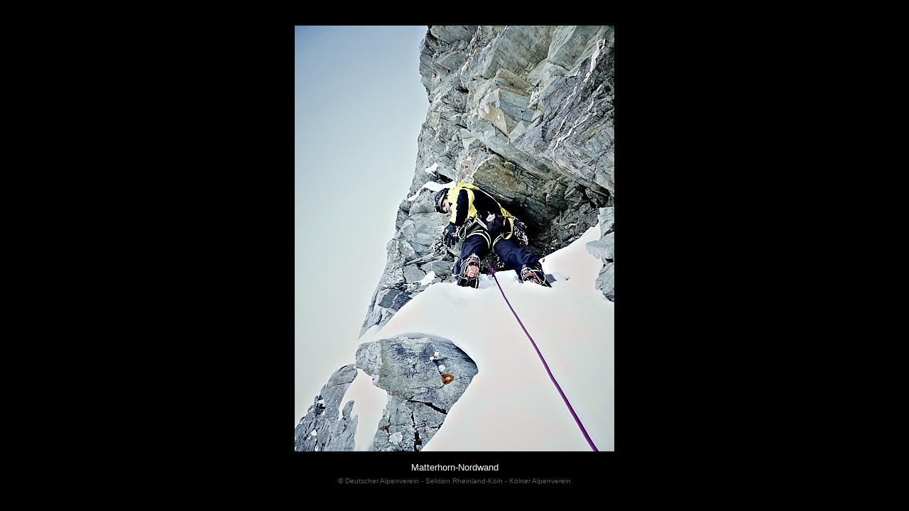

--- FILE ---
content_type: text/html
request_url: https://www.dav-koeln.de/cgi-bin/pix_x.cgi?../pix/alpinews/2011/an1112_rj2_500.jpg&Matterhorn-Nordwand&450&600&
body_size: 507
content:
<!DOCTYPE HTML PUBLIC "-//W3C//DTD HTML 4.01 Transitional//EN">
<HTML><HEAD>
<meta http-equiv="pragma" content="no-cache"><META http-equiv="Content-Type" content="text/html; charset=iso-8859-1">
<META name="robots" content="noindex,nofollow">
<LINK rel="stylesheet" type="text/css" href="../htm/vorlagen2.css">
<TITLE>Matterhorn-Nordwand</TITLE></HEAD>
<BODY class="bgc_s" onkeypress="javascript:history.back()">
<TABLE width="100%" height="100%" class="tab_b0c">
<TR>
<TD class="z_b0 z_p0" style="vertical-align:middle; text-align:center;">
<a href="javascript:history.back()"><IMG src="../pix/alpinews/2011/an1112_rj2_500.jpg" title="Matterhorn-Nordwand" alt="Matterhorn-Nordwand" width=450 height=600 class="z_b0" align=center></a>
<BR><BR><center><span class="c_ws">Matterhorn-Nordwand</span>
<span class="p6"><BR><BR></span>
<span class="p6"></span><em class="c_mgr xxs">&copy; Deutscher Alpenverein - Sektion Rheinland-Köln - Kölner Alpenverein</em></center>
</TD>
</TR>
</TABLE>
</BODY></HTML>
